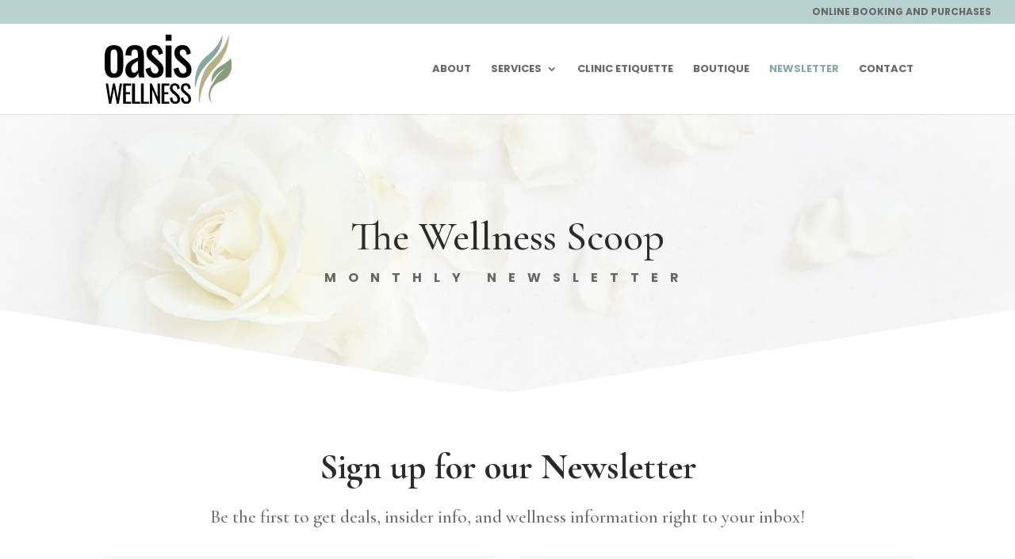

--- FILE ---
content_type: image/svg+xml
request_url: https://oasiswellnesscoldlake.com/wp-content/uploads/2023/04/TikTok-Icon.svg
body_size: 1534
content:
<?xml version="1.0" encoding="UTF-8"?> <svg xmlns="http://www.w3.org/2000/svg" xmlns:xlink="http://www.w3.org/1999/xlink" version="1.1" id="Layer_1" x="0px" y="0px" viewBox="0 0 36 36" style="enable-background:new 0 0 36 36;" xml:space="preserve"> <style type="text/css"> .st0{fill:#B3B3B3;} </style> <g> <g> <path class="st0" d="M13.6,35.6c-2.6,0-5-0.8-7-2.4c-0.4-0.3-0.7-0.6-1.1-0.9C3.2,30,2,26.9,2.2,23.6c0.2-2.5,1.2-4.9,2.8-6.7 c2.2-2.5,5.2-3.8,8.6-3.8c0.6,0,1.1,0,1.7,0.1l0.9,0.1v7.8l-1.4-0.4c-0.4-0.1-0.8-0.2-1.2-0.2c-1,0-2,0.4-2.8,1.2 c-0.7,0.7-1.1,1.7-1.1,2.8c0,1.3,0.7,2.6,1.9,3.3c0.5,0.3,1.1,0.5,1.8,0.5c0.5,0,1,0,1.4-0.2c1.6-0.5,2.7-2,2.7-3.7l0-8.1V0.4H25 l0,1c0,0.5,0.1,0.9,0.1,1.4c0.4,1.8,1.3,3.3,2.8,4.4c1.3,1,2.8,1.5,4.4,1.5c0,0,0,0,0.4,0l1,0.1v7.3l-0.3,0h-0.7c0,0,0,0,0,0h-0.3 c0,0,0,0,0,0c-2,0-3.8-0.4-5.7-1.2c-0.5-0.2-1.1-0.5-1.6-0.8l0,10.2c0,3-1.2,5.8-3.3,7.9c-1.7,1.7-3.9,2.8-6.3,3.2 C14.8,35.6,14.2,35.6,13.6,35.6L13.6,35.6z M13.6,15.1c-2.7,0-5.2,1.1-7,3.1c-1.4,1.5-2.2,3.5-2.3,5.5c-0.2,2.7,0.8,5.2,2.7,7.1 c0.3,0.3,0.6,0.5,0.9,0.8c1.6,1.3,3.6,1.9,5.7,1.9c0.5,0,0.9,0,1.4-0.1c2-0.3,3.8-1.2,5.2-2.6c1.8-1.7,2.7-4,2.7-6.5l0-14.2 l1.7,1.3c0.9,0.7,1.8,1.2,2.8,1.6c1.4,0.6,2.8,0.9,4.2,1v-3.3c-1.8-0.1-3.5-0.8-4.9-1.9c-1.8-1.4-3.1-3.4-3.6-5.7 C23,3,23,2.7,23,2.5h-3.4v13.7l0,8.1c0,2.6-1.6,4.8-4.1,5.6c-0.7,0.2-1.4,0.3-2.2,0.3c-1-0.1-1.9-0.3-2.7-0.8 c-1.8-1.1-2.9-2.9-2.9-5c0-1.6,0.6-3.1,1.7-4.2c1.1-1.1,2.6-1.8,4.2-1.8c0.2,0,0.3,0,0.5,0v-3.3C14,15.1,13.8,15.1,13.6,15.1 L13.6,15.1z M13.6,15.1"></path> </g> </g> </svg> 

--- FILE ---
content_type: image/svg+xml
request_url: https://oasiswellnesscoldlake.com/wp-content/uploads/2022/08/Oasis-Wellness-Logo-RGB-main-1.svg
body_size: 3822
content:
<?xml version="1.0" encoding="UTF-8"?> <svg xmlns="http://www.w3.org/2000/svg" xmlns:xlink="http://www.w3.org/1999/xlink" version="1.1" id="Layer_1" x="0px" y="0px" viewBox="0 0 390.4 214.7" style="enable-background:new 0 0 390.4 214.7;" xml:space="preserve"> <style type="text/css"> .st0{fill:#B8B085;} .st1{fill:#85A8A3;} .st2{fill:#879E7D;} </style> <path class="st0" d="M381.2,0c1.6,39.8-14.2,72.4-40.3,100.6c-22.6,24.4-39,52-46,84.8c-2.1,10-3.4,20.1-4.8,28.7 c-4.5-29.1,2.1-73.5,16.3-100.1c5-9.2,11.1-18.4,18.5-25.6C351.3,62.2,373.3,36.5,381.2,0z"></path> <path class="st1" d="M361.6,1c1.5,34.5-16.1,60.2-39.8,82.7c-18.2,17.3-31.8,37.4-38.9,61.6c-2.1,7.1-3.4,14.4-5.9,21.3 c-0.9-38.3,4.7-74.3,37.5-100.2C336.4,49.2,353.7,28.7,361.6,1z"></path> <path d="M0,98.5V70.1c0-22,6.8-36.1,28.6-36.1c21.7,0,28.5,14.1,28.5,36.1v28.5c0,22-6.8,36.1-28.5,36.1C6.8,134.6,0,120.6,0,98.5z M39,99.7V69c0-11,0-21.7-10.3-21.7C18.1,47.3,18.1,58,18.1,69v30.7c0,11,0,21.5,10.5,21.5C39,121.2,39,110.7,39,99.7z"></path> <path d="M63.4,111.9c0-24.4,17.6-31.5,38.6-39.8v-6.9c0-11.9-1.4-17.6-9.8-17.6c-7.5,0-10.3,5.4-10.3,13.9v4.9l-18-0.7 c0.3-21.7,9.5-31.7,29.5-31.7c19.3,0,26.8,10.8,26.8,31v44.7c0,9.2,0.8,17.3,1.7,23.6h-16.6c-0.7-3.6-1.9-9.8-2.4-14.4 c-2.4,7.6-8.6,15.8-19.8,15.8C71.6,134.6,63.4,123.4,63.4,111.9z M102.1,110.9V83.1C90.9,89.5,81.6,95,81.6,106.3 c0,8,3.1,12.7,8.6,12.7C95.5,119,100.6,113.4,102.1,110.9z"></path> <path d="M125.8,107.2l15.1-4.6c1.7,12.5,5.8,18.6,14.1,18.6c6.4,0,10-4.1,10-10.3c0-5.6-2.4-9.8-8-14.6l-16.8-14.4 c-6.8-5.8-12-12.4-12-23.9c0-15.4,10-24.1,25.3-24.1c15.6,0,23.7,11.5,24.9,25.8l-12.2,4.6c-1.4-10.2-4.2-16.9-12-16.9 c-5.9,0-9.7,4.6-9.7,10c0,3.4,1.4,6.6,4.9,9.8l17.3,15.9c6.9,6.4,13.9,13.9,13.9,26.4c0,16.8-11,25.1-27.1,25.1 C137.3,134.6,127.2,123.6,125.8,107.2z"></path> <path d="M187.1,1.7h18.1v19h-18.1V1.7z M187.1,35.3h18.1v98h-18.1V35.3z"></path> <path d="M211.7,107.2l15.1-4.6c1.7,12.5,5.8,18.6,14.1,18.6c6.4,0,10-4.1,10-10.3c0-5.6-2.4-9.8-8-14.6l-16.8-14.4 c-6.8-5.8-12-12.4-12-23.9c0-15.4,10-24.1,25.3-24.1c15.6,0,23.7,11.5,24.9,25.8L252,64.3c-1.4-10.2-4.2-16.9-12-16.9 c-5.9,0-9.7,4.6-9.7,10c0,3.4,1.4,6.6,4.9,9.8l17.3,15.9c6.9,6.4,13.9,13.9,13.9,26.4c0,16.8-11,25.1-27.1,25.1 C223.2,134.6,213,123.6,211.7,107.2z"></path> <g> <path d="M3.3,152.1h7.2l6.6,44.5l8.3-44.3h6.1l8.4,44.5l6.5-44.7h7l-9.9,61.9h-6.3l-8.6-45.9l-8.7,45.9h-6.6L3.3,152.1z"></path> <path d="M56.7,152.1h24v6.4H65.3V179h12.4v6.1H65.3v22.7h15.5v6.2H56.7V152.1z"></path> <path d="M84.2,152.1h8.6v55.7h15.8v6.2H84.2V152.1z"></path> <path d="M111.5,152.1h8.6v55.7h15.8v6.2h-24.4V152.1z"></path> <path d="M138.8,152.1h5.9l17.6,41.1v-41.1h7.2v61.9h-5.5l-17.8-42.3v42.3h-7.3V152.1z"></path> <path d="M174.4,152.1h24v6.4H183V179h12.4v6.1H183v22.7h15.5v6.2h-24.1V152.1z"></path> <path d="M200.2,196.7l7.6-2.1c0.5,6.7,2.1,13.3,8.8,13.3c4.4,0,6.8-2.5,6.8-7.3c0-5.6-2.8-8.5-6.7-11.9l-10.4-9.2 c-4.1-3.6-6-7.5-6-13.7c0-9.1,5.6-14.3,14.5-14.3c9.8,0,14.6,5.1,15.6,16l-7.3,2c-0.5-6.1-1.8-11.3-8.2-11.3 c-4.3,0-6.8,2.3-6.8,6.8c0,3.7,1.1,5.9,4,8.4l10.5,9.2c4.7,4.1,8.9,9.6,8.9,17.4c0,9.2-6.2,14.8-14.8,14.8 C205.9,214.7,200.8,207.4,200.2,196.7z"></path> <path d="M233.9,196.7l7.6-2.1c0.5,6.7,2.1,13.3,8.8,13.3c4.4,0,6.8-2.5,6.8-7.3c0-5.6-2.8-8.5-6.7-11.9l-10.4-9.2 c-4.1-3.6-6-7.5-6-13.7c0-9.1,5.6-14.3,14.5-14.3c9.9,0,14.6,5.1,15.6,16l-7.3,2c-0.5-6.1-1.8-11.3-8.2-11.3 c-4.3,0-6.8,2.3-6.8,6.8c0,3.7,1.1,5.9,4,8.4l10.5,9.2c4.7,4.1,8.9,9.6,8.9,17.4c0,9.2-6.2,14.8-14.8,14.8 C239.5,214.7,234.5,207.4,233.9,196.7z"></path> </g> <g id="XMLID_901_"> <path id="XMLID_1160_" class="st2" d="M372.6,105.7c-29.8,9.9-45,44.7-45,44.7C324.5,99,374.5,96.9,386,73.9 c6.1,14.4,6.1,31.3-1.5,46.4c-7.1,14.1-18.7,21.7-29.6,25.7c-13,4.8-23.4,14.8-28,27.9c-7.9,22.4,2.3,40.1,2.3,40.1 c-24.6-30,4-63.6,4-63.6C349.2,115.9,372.6,105.7,372.6,105.7z"></path> </g> </svg> 

--- FILE ---
content_type: image/svg+xml
request_url: https://oasiswellnesscoldlake.com/wp-content/uploads/2022/08/Oasis-Wellness-Logo-RGB-main.svg
body_size: 3822
content:
<?xml version="1.0" encoding="UTF-8"?> <svg xmlns="http://www.w3.org/2000/svg" xmlns:xlink="http://www.w3.org/1999/xlink" version="1.1" id="Layer_1" x="0px" y="0px" viewBox="0 0 390.4 214.7" style="enable-background:new 0 0 390.4 214.7;" xml:space="preserve"> <style type="text/css"> .st0{fill:#B8B085;} .st1{fill:#85A8A3;} .st2{fill:#879E7D;} </style> <path class="st0" d="M381.2,0c1.6,39.8-14.2,72.4-40.3,100.6c-22.6,24.4-39,52-46,84.8c-2.1,10-3.4,20.1-4.8,28.7 c-4.5-29.1,2.1-73.5,16.3-100.1c5-9.2,11.1-18.4,18.5-25.6C351.3,62.2,373.3,36.5,381.2,0z"></path> <path class="st1" d="M361.6,1c1.5,34.5-16.1,60.2-39.8,82.7c-18.2,17.3-31.8,37.4-38.9,61.6c-2.1,7.1-3.4,14.4-5.9,21.3 c-0.9-38.3,4.7-74.3,37.5-100.2C336.4,49.2,353.7,28.7,361.6,1z"></path> <path d="M0,98.5V70.1c0-22,6.8-36.1,28.6-36.1c21.7,0,28.5,14.1,28.5,36.1v28.5c0,22-6.8,36.1-28.5,36.1C6.8,134.6,0,120.6,0,98.5z M39,99.7V69c0-11,0-21.7-10.3-21.7C18.1,47.3,18.1,58,18.1,69v30.7c0,11,0,21.5,10.5,21.5C39,121.2,39,110.7,39,99.7z"></path> <path d="M63.4,111.9c0-24.4,17.6-31.5,38.6-39.8v-6.9c0-11.9-1.4-17.6-9.8-17.6c-7.5,0-10.3,5.4-10.3,13.9v4.9l-18-0.7 c0.3-21.7,9.5-31.7,29.5-31.7c19.3,0,26.8,10.8,26.8,31v44.7c0,9.2,0.8,17.3,1.7,23.6h-16.6c-0.7-3.6-1.9-9.8-2.4-14.4 c-2.4,7.6-8.6,15.8-19.8,15.8C71.6,134.6,63.4,123.4,63.4,111.9z M102.1,110.9V83.1C90.9,89.5,81.6,95,81.6,106.3 c0,8,3.1,12.7,8.6,12.7C95.5,119,100.6,113.4,102.1,110.9z"></path> <path d="M125.8,107.2l15.1-4.6c1.7,12.5,5.8,18.6,14.1,18.6c6.4,0,10-4.1,10-10.3c0-5.6-2.4-9.8-8-14.6l-16.8-14.4 c-6.8-5.8-12-12.4-12-23.9c0-15.4,10-24.1,25.3-24.1c15.6,0,23.7,11.5,24.9,25.8l-12.2,4.6c-1.4-10.2-4.2-16.9-12-16.9 c-5.9,0-9.7,4.6-9.7,10c0,3.4,1.4,6.6,4.9,9.8l17.3,15.9c6.9,6.4,13.9,13.9,13.9,26.4c0,16.8-11,25.1-27.1,25.1 C137.3,134.6,127.2,123.6,125.8,107.2z"></path> <path d="M187.1,1.7h18.1v19h-18.1V1.7z M187.1,35.3h18.1v98h-18.1V35.3z"></path> <path d="M211.7,107.2l15.1-4.6c1.7,12.5,5.8,18.6,14.1,18.6c6.4,0,10-4.1,10-10.3c0-5.6-2.4-9.8-8-14.6l-16.8-14.4 c-6.8-5.8-12-12.4-12-23.9c0-15.4,10-24.1,25.3-24.1c15.6,0,23.7,11.5,24.9,25.8L252,64.3c-1.4-10.2-4.2-16.9-12-16.9 c-5.9,0-9.7,4.6-9.7,10c0,3.4,1.4,6.6,4.9,9.8l17.3,15.9c6.9,6.4,13.9,13.9,13.9,26.4c0,16.8-11,25.1-27.1,25.1 C223.2,134.6,213,123.6,211.7,107.2z"></path> <g> <path d="M3.3,152.1h7.2l6.6,44.5l8.3-44.3h6.1l8.4,44.5l6.5-44.7h7l-9.9,61.9h-6.3l-8.6-45.9l-8.7,45.9h-6.6L3.3,152.1z"></path> <path d="M56.7,152.1h24v6.4H65.3V179h12.4v6.1H65.3v22.7h15.5v6.2H56.7V152.1z"></path> <path d="M84.2,152.1h8.6v55.7h15.8v6.2H84.2V152.1z"></path> <path d="M111.5,152.1h8.6v55.7h15.8v6.2h-24.4V152.1z"></path> <path d="M138.8,152.1h5.9l17.6,41.1v-41.1h7.2v61.9h-5.5l-17.8-42.3v42.3h-7.3V152.1z"></path> <path d="M174.4,152.1h24v6.4H183V179h12.4v6.1H183v22.7h15.5v6.2h-24.1V152.1z"></path> <path d="M200.2,196.7l7.6-2.1c0.5,6.7,2.1,13.3,8.8,13.3c4.4,0,6.8-2.5,6.8-7.3c0-5.6-2.8-8.5-6.7-11.9l-10.4-9.2 c-4.1-3.6-6-7.5-6-13.7c0-9.1,5.6-14.3,14.5-14.3c9.8,0,14.6,5.1,15.6,16l-7.3,2c-0.5-6.1-1.8-11.3-8.2-11.3 c-4.3,0-6.8,2.3-6.8,6.8c0,3.7,1.1,5.9,4,8.4l10.5,9.2c4.7,4.1,8.9,9.6,8.9,17.4c0,9.2-6.2,14.8-14.8,14.8 C205.9,214.7,200.8,207.4,200.2,196.7z"></path> <path d="M233.9,196.7l7.6-2.1c0.5,6.7,2.1,13.3,8.8,13.3c4.4,0,6.8-2.5,6.8-7.3c0-5.6-2.8-8.5-6.7-11.9l-10.4-9.2 c-4.1-3.6-6-7.5-6-13.7c0-9.1,5.6-14.3,14.5-14.3c9.9,0,14.6,5.1,15.6,16l-7.3,2c-0.5-6.1-1.8-11.3-8.2-11.3 c-4.3,0-6.8,2.3-6.8,6.8c0,3.7,1.1,5.9,4,8.4l10.5,9.2c4.7,4.1,8.9,9.6,8.9,17.4c0,9.2-6.2,14.8-14.8,14.8 C239.5,214.7,234.5,207.4,233.9,196.7z"></path> </g> <g id="XMLID_901_"> <path id="XMLID_1160_" class="st2" d="M372.6,105.7c-29.8,9.9-45,44.7-45,44.7C324.5,99,374.5,96.9,386,73.9 c6.1,14.4,6.1,31.3-1.5,46.4c-7.1,14.1-18.7,21.7-29.6,25.7c-13,4.8-23.4,14.8-28,27.9c-7.9,22.4,2.3,40.1,2.3,40.1 c-24.6-30,4-63.6,4-63.6C349.2,115.9,372.6,105.7,372.6,105.7z"></path> </g> </svg> 

--- FILE ---
content_type: image/svg+xml
request_url: https://oasiswellnesscoldlake.com/wp-content/uploads/2022/08/Oasis-Wellness-Logo-RGB-main.svg
body_size: 3822
content:
<?xml version="1.0" encoding="UTF-8"?> <svg xmlns="http://www.w3.org/2000/svg" xmlns:xlink="http://www.w3.org/1999/xlink" version="1.1" id="Layer_1" x="0px" y="0px" viewBox="0 0 390.4 214.7" style="enable-background:new 0 0 390.4 214.7;" xml:space="preserve"> <style type="text/css"> .st0{fill:#B8B085;} .st1{fill:#85A8A3;} .st2{fill:#879E7D;} </style> <path class="st0" d="M381.2,0c1.6,39.8-14.2,72.4-40.3,100.6c-22.6,24.4-39,52-46,84.8c-2.1,10-3.4,20.1-4.8,28.7 c-4.5-29.1,2.1-73.5,16.3-100.1c5-9.2,11.1-18.4,18.5-25.6C351.3,62.2,373.3,36.5,381.2,0z"></path> <path class="st1" d="M361.6,1c1.5,34.5-16.1,60.2-39.8,82.7c-18.2,17.3-31.8,37.4-38.9,61.6c-2.1,7.1-3.4,14.4-5.9,21.3 c-0.9-38.3,4.7-74.3,37.5-100.2C336.4,49.2,353.7,28.7,361.6,1z"></path> <path d="M0,98.5V70.1c0-22,6.8-36.1,28.6-36.1c21.7,0,28.5,14.1,28.5,36.1v28.5c0,22-6.8,36.1-28.5,36.1C6.8,134.6,0,120.6,0,98.5z M39,99.7V69c0-11,0-21.7-10.3-21.7C18.1,47.3,18.1,58,18.1,69v30.7c0,11,0,21.5,10.5,21.5C39,121.2,39,110.7,39,99.7z"></path> <path d="M63.4,111.9c0-24.4,17.6-31.5,38.6-39.8v-6.9c0-11.9-1.4-17.6-9.8-17.6c-7.5,0-10.3,5.4-10.3,13.9v4.9l-18-0.7 c0.3-21.7,9.5-31.7,29.5-31.7c19.3,0,26.8,10.8,26.8,31v44.7c0,9.2,0.8,17.3,1.7,23.6h-16.6c-0.7-3.6-1.9-9.8-2.4-14.4 c-2.4,7.6-8.6,15.8-19.8,15.8C71.6,134.6,63.4,123.4,63.4,111.9z M102.1,110.9V83.1C90.9,89.5,81.6,95,81.6,106.3 c0,8,3.1,12.7,8.6,12.7C95.5,119,100.6,113.4,102.1,110.9z"></path> <path d="M125.8,107.2l15.1-4.6c1.7,12.5,5.8,18.6,14.1,18.6c6.4,0,10-4.1,10-10.3c0-5.6-2.4-9.8-8-14.6l-16.8-14.4 c-6.8-5.8-12-12.4-12-23.9c0-15.4,10-24.1,25.3-24.1c15.6,0,23.7,11.5,24.9,25.8l-12.2,4.6c-1.4-10.2-4.2-16.9-12-16.9 c-5.9,0-9.7,4.6-9.7,10c0,3.4,1.4,6.6,4.9,9.8l17.3,15.9c6.9,6.4,13.9,13.9,13.9,26.4c0,16.8-11,25.1-27.1,25.1 C137.3,134.6,127.2,123.6,125.8,107.2z"></path> <path d="M187.1,1.7h18.1v19h-18.1V1.7z M187.1,35.3h18.1v98h-18.1V35.3z"></path> <path d="M211.7,107.2l15.1-4.6c1.7,12.5,5.8,18.6,14.1,18.6c6.4,0,10-4.1,10-10.3c0-5.6-2.4-9.8-8-14.6l-16.8-14.4 c-6.8-5.8-12-12.4-12-23.9c0-15.4,10-24.1,25.3-24.1c15.6,0,23.7,11.5,24.9,25.8L252,64.3c-1.4-10.2-4.2-16.9-12-16.9 c-5.9,0-9.7,4.6-9.7,10c0,3.4,1.4,6.6,4.9,9.8l17.3,15.9c6.9,6.4,13.9,13.9,13.9,26.4c0,16.8-11,25.1-27.1,25.1 C223.2,134.6,213,123.6,211.7,107.2z"></path> <g> <path d="M3.3,152.1h7.2l6.6,44.5l8.3-44.3h6.1l8.4,44.5l6.5-44.7h7l-9.9,61.9h-6.3l-8.6-45.9l-8.7,45.9h-6.6L3.3,152.1z"></path> <path d="M56.7,152.1h24v6.4H65.3V179h12.4v6.1H65.3v22.7h15.5v6.2H56.7V152.1z"></path> <path d="M84.2,152.1h8.6v55.7h15.8v6.2H84.2V152.1z"></path> <path d="M111.5,152.1h8.6v55.7h15.8v6.2h-24.4V152.1z"></path> <path d="M138.8,152.1h5.9l17.6,41.1v-41.1h7.2v61.9h-5.5l-17.8-42.3v42.3h-7.3V152.1z"></path> <path d="M174.4,152.1h24v6.4H183V179h12.4v6.1H183v22.7h15.5v6.2h-24.1V152.1z"></path> <path d="M200.2,196.7l7.6-2.1c0.5,6.7,2.1,13.3,8.8,13.3c4.4,0,6.8-2.5,6.8-7.3c0-5.6-2.8-8.5-6.7-11.9l-10.4-9.2 c-4.1-3.6-6-7.5-6-13.7c0-9.1,5.6-14.3,14.5-14.3c9.8,0,14.6,5.1,15.6,16l-7.3,2c-0.5-6.1-1.8-11.3-8.2-11.3 c-4.3,0-6.8,2.3-6.8,6.8c0,3.7,1.1,5.9,4,8.4l10.5,9.2c4.7,4.1,8.9,9.6,8.9,17.4c0,9.2-6.2,14.8-14.8,14.8 C205.9,214.7,200.8,207.4,200.2,196.7z"></path> <path d="M233.9,196.7l7.6-2.1c0.5,6.7,2.1,13.3,8.8,13.3c4.4,0,6.8-2.5,6.8-7.3c0-5.6-2.8-8.5-6.7-11.9l-10.4-9.2 c-4.1-3.6-6-7.5-6-13.7c0-9.1,5.6-14.3,14.5-14.3c9.9,0,14.6,5.1,15.6,16l-7.3,2c-0.5-6.1-1.8-11.3-8.2-11.3 c-4.3,0-6.8,2.3-6.8,6.8c0,3.7,1.1,5.9,4,8.4l10.5,9.2c4.7,4.1,8.9,9.6,8.9,17.4c0,9.2-6.2,14.8-14.8,14.8 C239.5,214.7,234.5,207.4,233.9,196.7z"></path> </g> <g id="XMLID_901_"> <path id="XMLID_1160_" class="st2" d="M372.6,105.7c-29.8,9.9-45,44.7-45,44.7C324.5,99,374.5,96.9,386,73.9 c6.1,14.4,6.1,31.3-1.5,46.4c-7.1,14.1-18.7,21.7-29.6,25.7c-13,4.8-23.4,14.8-28,27.9c-7.9,22.4,2.3,40.1,2.3,40.1 c-24.6-30,4-63.6,4-63.6C349.2,115.9,372.6,105.7,372.6,105.7z"></path> </g> </svg> 

--- FILE ---
content_type: image/svg+xml
request_url: https://oasiswellnesscoldlake.com/wp-content/uploads/2019/03/BottomBanner_facebook_icon.svg
body_size: 994
content:
<?xml version="1.0" encoding="UTF-8"?> <!-- Generator: Adobe Illustrator 23.0.2, SVG Export Plug-In . SVG Version: 6.00 Build 0) --> <svg xmlns="http://www.w3.org/2000/svg" xmlns:xlink="http://www.w3.org/1999/xlink" id="Layer_1" x="0px" y="0px" viewBox="0 0 36.17 35.93" style="enable-background:new 0 0 36.17 35.93;" xml:space="preserve"> <style type="text/css"> .st0{fill:#B3B3B3;} </style> <g> <path class="st0" d="M34.97,32.93c0,1.02-0.78,1.8-1.81,1.8h-9.04V23.95h6.03v-7.19h-6.03v-2.99c0-0.36,0.24-0.6,0.6-0.6h6.03V5.99 h-6.69c-4.04,0.36-7.17,3.77-7.17,7.78v2.99h-4.82v7.19h4.82v10.78H3.01c-1.02,0-1.81-0.78-1.81-1.8V2.99c0-1.02,0.78-1.8,1.81-1.8 h30.14c1.02,0,1.81,0.78,1.81,1.8V32.93z M18.09,34.73V22.75h-4.82v-4.79h4.82v-4.19c0-3.41,2.65-6.29,6.03-6.59h5.43v4.79h-4.82 c-1.02,0-1.81,0.78-1.81,1.8v4.19h6.03v4.79h-6.03v11.98H18.09z M33.16,0H3.01C1.33,0,0,1.32,0,2.99v29.94 c0,1.68,1.33,2.99,3.01,2.99h30.14c1.69,0,3.01-1.32,3.01-2.99V2.99C36.17,1.32,34.85,0,33.16,0"></path> </g> </svg> 

--- FILE ---
content_type: image/svg+xml
request_url: https://oasiswellnesscoldlake.com/wp-content/uploads/2019/04/BottomBanner_instagram_icon.svg
body_size: 1200
content:
<?xml version="1.0" encoding="UTF-8"?> <!-- Generator: Adobe Illustrator 23.0.3, SVG Export Plug-In . SVG Version: 6.00 Build 0) --> <svg xmlns="http://www.w3.org/2000/svg" xmlns:xlink="http://www.w3.org/1999/xlink" id="Layer_1" x="0px" y="0px" viewBox="0 0 36 36" style="enable-background:new 0 0 36 36;" xml:space="preserve"> <style type="text/css"> .st0{fill:#B3B3B3;} </style> <g> <path class="st0" d="M26.3,0H9.7C4.4,0,0,4.4,0,9.7v16.5C0,31.6,4.4,36,9.7,36h16.5c5.4,0,9.7-4.4,9.7-9.7V9.7 C36,4.4,31.6,0,26.3,0L26.3,0z M33.9,26.3c0,4.2-3.4,7.6-7.6,7.6H9.7c-4.2,0-7.6-3.4-7.6-7.6V9.7c0-4.2,3.4-7.6,7.6-7.6h16.5 c4.2,0,7.6,3.4,7.6,7.6V26.3z M33.9,26.3"></path> <path class="st0" d="M18,8.2c-5.4,0-9.8,4.4-9.8,9.8c0,5.4,4.4,9.8,9.8,9.8c5.4,0,9.8-4.4,9.8-9.8C27.8,12.6,23.4,8.2,18,8.2 L18,8.2z M18,25.7c-4.3,0-7.7-3.5-7.7-7.7c0-4.3,3.5-7.7,7.7-7.7c4.3,0,7.7,3.5,7.7,7.7C25.7,22.3,22.3,25.7,18,25.7L18,25.7z M18,25.7"></path> <path class="st0" d="M28.1,4.7c-1.6,0-2.9,1.3-2.9,2.9c0,1.6,1.3,2.9,2.9,2.9c1.6,0,2.9-1.3,2.9-2.9C31,6,29.7,4.7,28.1,4.7 L28.1,4.7z M28.1,8.4c-0.4,0-0.8-0.4-0.8-0.8c0-0.4,0.4-0.8,0.8-0.8c0.4,0,0.8,0.4,0.8,0.8C28.9,8,28.5,8.4,28.1,8.4L28.1,8.4z M28.1,8.4"></path> </g> </svg> 